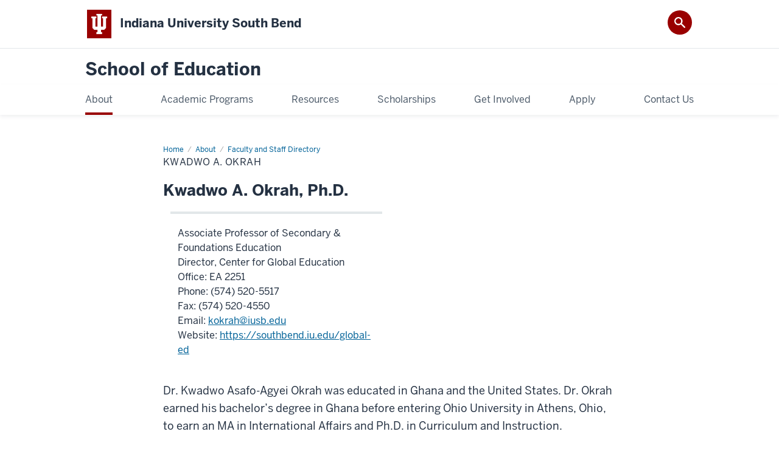

--- FILE ---
content_type: text/html; charset=UTF-8
request_url: https://education.iusb.edu/about/faculty-and-staff/kwadwo-okrah.html
body_size: 5596
content:
<!DOCTYPE HTML><html class="no-js ie9" itemscope="itemscope" itemtype="http://schema.org/Webpage" lang="en-US"><head prefix="og: http://ogp.me/ns# profile: http://ogp.me/ns/profile# article: http://ogp.me/ns/article#"><meta charset="utf-8"/><meta content="width=device-width, initial-scale=1.0" name="viewport"/><title>Kwadwo A. Okrah: Faculty and Staff Directory: About: School of Education: Indiana University South Bend</title><meta content="18e1dbdf814f4e106c9f4ffc88490efe" name="id"/><meta content="Dr. Kwadwo Asafo-Agyei Okrah was educated in Ghana and the United States.  Dr. Okrah earned his bachelor’s degree in Ghana before entering Ohio University in Athens, Ohio, to earn an MA in International Affairs and Ph.D. in Curriculum and Instruction." name="description"/><meta content="IE=edge" http-equiv="X-UA-Compatible"/><link href="https://assets.iu.edu/favicon.ico" rel="shortcut icon" type="image/x-icon"/><!-- Canonical URL --><link href="https://education.iusb.edu/about/faculty-and-staff/kwadwo-okrah.html" itemprop="url" rel="canonical"/><meta content="Dr. Kwadwo Asafo-Agyei Okrah was educated in Ghana and the United States.  Dr. Okrah earned his bachelor&#8217;s degree in Ghana before entering Ohio University in Athens, Ohio, to earn an MA in International Affairs and Ph.D. in Curriculum and Instruction." property="og:description"/><meta content="https://education.iusb.edu/about/faculty-and-staff/kwadwo-okrah.html" property="og:url"/><meta content="School of Education" property="og:site_name"/><meta content="en_US" property="og:locale"/><meta content="website" property="og:type"/><meta content="Dr. Kwadwo Asafo-Agyei Okrah was educated in Ghana and the United States.  Dr. Okrah earned his bachelor&#8217;s degree in Ghana before entering Ohio University in Athens, Ohio, to earn an MA in International Affairs and Ph.D. in Curriculum and Instruction." name="twitter:description"/><meta content="@IUSBSchoolofEd" name="twitter:site"/><meta content="@IUSBSchoolofEd" name="twitter:creator"/><meta content="summary_large_image" name="twitter:card"/><meta content="Kwadwo A. Okrah" itemprop="name"/><meta content="Dr. Kwadwo Asafo-Agyei Okrah was educated in Ghana and the United States.  Dr. Okrah earned his bachelor’s degree in Ghana before entering Ohio University in Athens, Ohio, to earn an MA in International Affairs and Ph.D. in Curriculum and Instruction." itemprop="description"/>
                        	
		    
                        
            
                                        <!--Adapted for Site Kube--><link as="font" crossorigin="" href="https://fonts.iu.edu/fonts/benton-sans-regular.woff" rel="preload" type="font/woff2"/>
<link as="font" crossorigin="" href="https://fonts.iu.edu/fonts/benton-sans-bold.woff" rel="preload" type="font/woff2"/>
<link rel="preconnect" href="https://fonts.iu.edu" crossorigin=""/>
<link rel="dns-prefetch" href="https://fonts.iu.edu"/>
<link rel="stylesheet" type="text/css" href="//fonts.iu.edu/style.css?family=BentonSans:regular,bold|BentonSansCond:regular,bold|GeorgiaPro:regular|BentonSansLight:regular"/>
<link rel="stylesheet" href="//assets.iu.edu/web/fonts/icon-font.css?2024-03-07" media="screen"/>
<link rel="stylesheet" href="//assets.iu.edu/web/3.3.x/css/iu-framework.min.css?2024-09-05"/>
<link rel="stylesheet" href="//assets.iu.edu/brand/3.3.x/brand.min.css?2023-07-13"/>
<link rel="stylesheet" href="//assets.iu.edu/search/3.3.x/search.min.css?2022-06-02"/>
<script src="//assets.iu.edu/web/1.5/libs/modernizr.min.js"></script><!--END: Adapted for Site Kube-->
<link href="/_assets/css/site.css" rel="stylesheet" type="text/css" />
    
                            
        <script src="https://assets.iu.edu/web/1.5/libs/modernizr.min.js"></script>	
    	
            <script>	
                window.dataLayer = window.dataLayer || []; 	
                	
                	
                document.addEventListener('readystatechange', function() {	
                    if (document.readyState === 'interactive') {	
                        let pageMetaDataReported	
          	
                        for (var obj of window.dataLayer) {	
                            if (Object.values(obj).includes('pageMetaData')) {	
                                pageMetaDataReported = true	
                            }	
                        }	
                    	
                        if (!pageMetaDataReported) {	
                            window.dataLayer.push({	
                                'event': 'iu_pageMetaData',	
                                'campus_name': 'IU South Bend',	
                                'site_name': 'School of Education'	
                            })	
                        }	
                    }	
                })	
            </script>	
            <script>    	
                            	
                document.addEventListener('click', function handleNavigationClicks(event) {	
                     var clickOnMobileNav =  event.target.closest('.mobile.off-canvas-list > ul > li > a') 	
                    var clickOnMobileNavMenu = event.target.closest('.mobile.off-canvas-list > ul > li.has-children > ul > li > a')	
                    var clickOnMainNav = event.target.closest('nav.main > ul > li > a')	
                    var clickOnMenu = event.target.closest('nav.main .children > li > a')	
      	
                    if (!clickOnMainNav && !clickOnMenu && !clickOnMobileNavMenu && !clickOnMobileNav) {	
                        return	
                    }	
      	
                    if (clickOnMainNav) {    	
                        window.dataLayer.push({	
                          'event': 'iu_click_header_nav',	
                          'element_text': clickOnMainNav.innerText.trim()	
                        })	
                    } else if (clickOnMobileNav) {	
                        window.dataLayer.push({	
                          'event': 'iu_click_header_nav',	
                          'element_text': clickOnMobileNav.innerText.trim()	
                        })	
                    } else if (clickOnMenu) {	
                        window.dataLayer.push({	
                          'event': 'iu_click_header_menu',	
                          'element_text': clickOnMenu.innerText.trim()	
                        })	
                    } else if (clickOnMobileNavMenu) {	
                        window.dataLayer.push({	
                          'event': 'iu_click_header_menu',	
                          'element_text': clickOnMobileNavMenu.innerText.trim()	
                        })	
                    }	
                })	
            </script>	
            	
                        
            
                                        <script>// <![CDATA[
(function(w,d,s,l,i){w[l]=w[l]||[];w[l].push({'gtm.start':
new Date().getTime(),event:'gtm.js'});var f=d.getElementsByTagName(s)[0],
j=d.createElement(s),dl=l!='dataLayer'?'&l='+l:'';j.async=true;j.src=
'//www.googletagmanager.com/gtm.js?id='+i+dl;f.parentNode.insertBefore(j,f);
})(window,document,'script','dataLayer','GTM-WJFT899');
// ]]></script>    
                            
        </head><body class="midnight no-banner has-page-title landmarks">
                        	
		    
                        
            
                                        <noscript><iframe height="0" src="https://www.googletagmanager.com/ns.html?id=GTM-WJFT899" width="0"></iframe></noscript>    
                            
        <header id="header">
                        	
		    
                        
            
                                        <div id="skipnav">
<ul>
<li><a href="#content">Skip to Content</a></li>
<li><a href="#nav-main">Skip to Main Navigation</a></li>
<li><a href="#search">Skip to Search</a></li>
</ul>
<hr /></div>    
                            
        
            
            
                                <div class="iusb" id="branding-bar" itemscope="itemscope" itemtype="http://schema.org/CollegeOrUniversity">
    <div class="row pad">
			<img alt="" src="//assets.iu.edu/brand/3.3.x/trident-large.png"/>
			<p id="iu-campus">
				<a href="https://southbend.iu.edu" title="Indiana University South Bend">
					<span class="show-on-desktop" id="campus-name" itemprop="name">Indiana University South Bend</span>
					<span class="show-on-tablet" itemprop="name">Indiana University South Bend</span>
					<span class="show-on-mobile" itemprop="name">IU South Bend</span>
				</a>
			</p>
	</div>
</div>    
                       
        
            
            
                                <system-region name="DEFAULT">
    
    
    <div id="toggles">
    <div class="row pad">
        <a aria-controls="search" aria-expanded="false" class="button search-toggle" href="../search"><img alt="Open Search" src="//assets.iu.edu/search/3.x/search.png"/></a>
    </div>
</div>

<div aria-hidden="true" class="search-box" id="search" role="search"></div>
</system-region>    
                       
        
                                
          
    
                    
        
    
        <div id="offCanvas" class="hide-for-large" role="navigation" aria-label="Mobile">
<button class="menu-toggle button hide-for-large" data-toggle="iu-menu">Menu</button><div id="iu-menu" class="off-canvas position-right off-canvas-items" data-off-canvas="" data-position="right"><div class="mobile off-canvas-list" itemscope="itemscope" itemtype="http://schema.org/SiteNavigationElement"><ul>
<li><a href="https://education.iusb.edu/about/index.html" itemprop="url"><span itemprop="name">About</span></a></li>
<li class="has-children">
<a href="https://education.iusb.edu/academic-departments/index.html" itemprop="url"><span itemprop="name">Academic Programs</span></a><ul class="children">
<li class="has-children">
<a href="https://education.iusb.edu/academic-departments/teacher-education/index.html" itemprop="url"><span itemprop="name">Teacher Education</span></a><ul class="children">
<li class="has-children">
<a href="https://education.iusb.edu/academic-departments/teacher-education/undergrad-progs/index.html" itemprop="url"><span itemprop="name">Undergraduate Programs</span></a><ul class="children">
<li><a href="https://education.iusb.edu/academic-departments/teacher-education/undergrad-progs/elem-ed.html" itemprop="url"><span itemprop="name">Elementary Education</span></a></li>
<li><a href="https://education.iusb.edu/academic-departments/teacher-education/undergrad-progs/sec-ed.html" itemprop="url"><span itemprop="name">Secondary Education</span></a></li>
<li><a href="https://education.iusb.edu/academic-departments/teacher-education/undergrad-progs/spec-ed.html" itemprop="url"><span itemprop="name">Special Education</span></a></li>
</ul>
</li>
<li class="has-children">
<a href="https://education.iusb.edu/academic-departments/teacher-education/grad-progs/index.html" itemprop="url"><span itemprop="name">Graduate Programs</span></a><ul class="children">
<li><a href="https://education.iusb.edu/academic-departments/teacher-education/grad-progs/transition-to-teaching-program.html" itemprop="url"><span itemprop="name"> Secondary Transition to Teaching</span></a></li>
<li><a href="https://education.iusb.edu/academic-departments/teacher-education/grad-progs/mat-special-education.html" itemprop="url"><span itemprop="name">Master of Arts in Teaching—Special Education</span></a></li>
</ul>
</li>
</ul>
</li>
<li class="has-children">
<a href="https://education.iusb.edu/academic-departments/counseling-and-human-services/index.html" itemprop="url"><span itemprop="name">Counseling and Human Services</span></a><ul class="children">
<li><a href="https://bulletins.iu.edu/iusb/2025-2026/schools/professional-studies/school-education/counseling-human-services-wellness/counseling-and-human-services-minor.shtml" itemprop="url"><span itemprop="name">Undergraduate Minor in Counseling &amp; Human Services</span></a></li>
<li><a href="https://education.iusb.edu/academic-departments/counseling-and-human-services/chs-grad-page.html" itemprop="url"><span itemprop="name">Graduate Programs</span></a></li>
<li><a href="https://education.iusb.edu/academic-departments/counseling-and-human-services/counseling-licensure-patches.html" itemprop="url"><span itemprop="name">Counseling Licensure Patches</span></a></li>
<li><a href="https://education.iusb.edu/academic-departments/counseling-and-human-services/counselor-education-assessment-data.html" itemprop="url"><span itemprop="name">Counselor Education Assessment Data</span></a></li>
</ul>
</li>
<li><a href="https://education.iusb.edu/academic-departments/professional-educational-services/index.html" itemprop="url"><span itemprop="name">Educational Leadership</span></a></li>
</ul>
</li>
<li><a href="https://education.iusb.edu/resources/index.html" itemprop="url"><span itemprop="name">Resources</span></a></li>
<li><a href="https://education.iusb.edu/scholarships/index.html" itemprop="url"><span itemprop="name">Scholarships</span></a></li>
<li><a href="https://education.iusb.edu/get-involved/index.html" itemprop="url"><span itemprop="name">Get Involved</span></a></li>
<li><a href="https://admissions.iusb.edu/index.html" itemprop="url"><span itemprop="name">Apply</span></a></li>
<li><a href="https://education.iusb.edu/contact-us/index.html" itemprop="url"><span itemprop="name">Contact Us</span></a></li>
</ul></div></div>
</div>
    
                    
        
        
                                <div class="site-header" itemscope="itemscope" itemtype="http://schema.org/CollegeOrUniversity">
        <div class="row pad">
                
                            
                    <h2><a itemprop="department" class="title" href="/index.html">School of Education</a></h2>                
                        
        </div>
    </div>    
                    
    
                                
          
    
                    
        
    
        <nav aria-label="Main" id="nav-main" role="navigation" itemscope="itemscope" itemtype="http://schema.org/SiteNavigationElement" class="main show-for-large dropdown"><ul class="row pad"><li class="show-on-sticky home"><a href="/" aria-label="Home">Home</a></li><li class="first"><a href="https://education.iusb.edu/about/index.html" itemprop="url" class="current"><span itemprop="name">About</span></a></li><li><a href="https://education.iusb.edu/academic-departments/index.html" itemprop="url"><span itemprop="name">Academic Programs</span></a><ul class="children"><li><a href="https://education.iusb.edu/academic-departments/teacher-education/index.html" itemprop="url"><span itemprop="name">Teacher Education</span></a></li><li><a href="https://education.iusb.edu/academic-departments/counseling-and-human-services/index.html" itemprop="url"><span itemprop="name">Counseling and Human Services</span></a></li><li><a href="https://education.iusb.edu/academic-departments/professional-educational-services/index.html" itemprop="url"><span itemprop="name">Educational Leadership</span></a></li></ul></li><li><a href="https://education.iusb.edu/resources/index.html" itemprop="url"><span itemprop="name">Resources</span></a></li><li><a href="https://education.iusb.edu/scholarships/index.html" itemprop="url"><span itemprop="name">Scholarships</span></a></li><li><a href="https://education.iusb.edu/get-involved/index.html" itemprop="url"><span itemprop="name">Get Involved</span></a></li><li><a href="https://admissions.iusb.edu/index.html" itemprop="url"><span itemprop="name">Apply</span></a></li><li class="last"><a href="https://education.iusb.edu/contact-us/index.html" itemprop="url"><span itemprop="name">Contact Us</span></a></li><li class="show-on-sticky search search-img"><a class="search-toggle" href="/search/"><img src="https://assets.iu.edu/web/3.x/css/img/search.png" alt="Search"/></a></li></ul></nav>
    
                    </header><main class="no-section-nav"><div class="content-top"><div class="section breadcrumbs"><div class="row"><div class="layout"><ul itemscope="itemscope" itemtype="http://schema.org/BreadcrumbList"><li itemprop="itemListElement" itemscope="itemscope" itemtype="http://schema.org/ListItem"><a href="../../index.html" itemprop="item"><span itemprop="name">Home</span></a><meta content="1" itemprop="position"/></li><li itemprop="itemListElement" itemscope="itemscope" itemtype="http://schema.org/ListItem"><a href="../index.html" itemprop="item"><span itemprop="name">About</span></a><meta content="2" itemprop="position"/></li><li itemprop="itemListElement" itemscope="itemscope" itemtype="http://schema.org/ListItem"><a href="index.html" itemprop="item"><span itemprop="name">Faculty and Staff Directory</span></a><meta content="3" itemprop="position"/></li><li class="current" itemprop="itemListElement" itemscope="itemscope" itemtype="http://schema.org/ListItem"><span itemprop="name">Kwadwo A. Okrah</span><meta content="4" itemprop="position"/></li></ul></div></div></div><div class="section page-title bg-none"><div class="row"><div class="layout"><h1>Kwadwo A. Okrah</h1></div></div></div></div><div id="main-content"><div class="collapsed bg-none section" id="content"><div class="row"><div class="layout"><h3 class="section-title">Kwadwo A. Okrah, Ph.D.</h3><div class="float-left one-half"><div class="panel"><p>Associate Professor of Secondary &amp; Foundations Education<br/> Director, Center for Global Education<br/> Office: EA 2251<br/> Phone: (574) 520-5517<br/> Fax: (574) 520-4550<br/> Email: <a href="mailto:kokrah@iusb.edu">kokrah@iusb.edu</a><br/> Website: <a href="https://southbend.iu.edu/global-ed">https://southbend.iu.edu/global-ed</a></p></div></div></div><!-- /.layout --></div></div><div class="collapsed bg-none section"><div class="row"><div class="layout"><div class="text"><p>Dr. Kwadwo Asafo-Agyei Okrah was educated in Ghana and the United States. Dr. Okrah earned his bachelor&#8217;s degree in Ghana before entering Ohio University in Athens, Ohio, to earn an MA in International Affairs and Ph.D. in Curriculum and Instruction.</p><h3>Courses Taught</h3><p>Dr. Okrah has a record experience in teaching elementary, middle and high schools in Ghana. As a professor he teaches undergraduate and graduate courses including:</p><ul><li>Education in American Culture (Phil. &amp; Social Foundations of Education) (H340)</li><li>Multicultural Education and Global Awareness (E201)</li><li>Adolescent Development and Classroom Management (P475)</li><li>Education and Social Issues (H520)</li><li>Introduction to Teaching (F100)</li></ul><p>Before settling in the USA, Dr. Okrah worked at the Office of the President as the National and Presidential Poet Laureate (The State Linguist of the Republic of Ghana), a feat that placed him on the Ghanaian list of precedence. He previously worked at the Center for National Culture in Ghana as both research officer and Traditional Norms and Practices consultant.</p><h3>Research Interests</h3><p>Dr. Okrah&#8217;s research interest is in African philosophy of education, social justice education and curriculum development. His recent publications include:</p><ul><li>Culture Maps: A Tool for Building Competent Global and Multicultural Education</li><li>Curriculum.</li><li>Rethinking Child Labor in Africa: Perpetuating Marginality as a Commercial Product.</li><li>Bridging the Gap: Managing the &#8220;Cold War&#8221; Between Africans and African-Americans</li><li>in the United States of America.</li><li>Rethinking Free Education: How Higher Education Shortchanges and Denies Access to</li><li>the Less Privileged in Africa: Ghana as a Case Study.</li><li>Sankofa: Cultural Heritage Conservation and Sustainable National Development.</li></ul><p>Professor Okrah has also appeared in the capacity of keynoting, presenting, lecturing and chairing sessions at international, national and regional conferences in Australia, UK, China, Taiwan, Ghana and USA.</p></div></div><!-- /.layout --></div></div></div>
                                
          
    
                    
        
    
            
                    </main>
        
        
                                <div aria-label="School of Education resources and social media channels" class="section bg-mahogany dark belt" role="complementary">
            <div class="row pad">
                <h2 class="visually-hidden">School of Education resources and social media channels</h2>                                                                                                                                                                                                                            <div class="belt-nav one-half">
                            <ul>
                                                                                                             <li><a href="https://education.iusb.edu/about/faculty-and-staff/index.html">Faculty and Staff Directory</a></li>
                                                                                                                                                 <li><a href="https://education.iusb.edu/funding-priorities.html">Giving</a></li>
                                                                                				</ul>
            			</div>
                                                                        
                                                                <div class="one-half invert border">
                                                <ul class="social">
                                
                                                                    <li><a aria-label="Twitter" class="icon-twitter" href="https://www.twitter.com/IUSBSchoolofEd">Twitter</a></li>
                                                                
                                                                    <li><a aria-label="Facebook" class="icon-facebook" href="https://www.facebook.com/IUSouthBendSOE">Facebook</a></li>
                                                                
                                                                    <li><a aria-label="Instagram" class="icon-instagram" href="https://www.instagram.com/iusbschoolofed">Instagram</a></li>
                                                                
                                                                                                                                            <li><a aria-label="YouTube" class="icon-youtube" href="https://www.youtube.com/user/iusouthbend">YouTube</a></li>
                                                                
                                                                
                                                                
                                                                
                                                                
                                                                
                                                                
                            </ul>
                        </div>
                            </div>
        </div>    
                    
            
            
            
                                <footer id="footer" itemscope="itemscope" itemtype="http://schema.org/CollegeOrUniversity" role="contentinfo">
	<div class="row pad">
		<p class="signature">
			<a class="signature-link signature-img" href="https://www.iu.edu/index.html">
				<img alt="Indiana University" src="//assets.iu.edu/brand/3.3.x/iu-sig-formal.svg"/>
			</a>
		</p>
		<p class="copyright">
			<span class="line-break">
				<a href="https://accessibility.iu.edu/assistance" id="accessibility-link" title="Having trouble accessing this web page co ntent? Please visit this page for assistance.">Accessibility</a> | 
				<a href="https://www.iu.edu/college-scorecard.html" id="college-scorecard-link">College Scorecard</a> | 
				<a href="https://www.iu.edu/open-to-all.html" id="open-to-all-link">Open to All</a> | 
				<a href="../privacy" id="privacy-policy-link">Privacy Notice</a>
			</span>
			<span class="hide-on-mobile"> | </span>
			<a href="https://www.iu.edu/copyright/index.html">Copyright</a> © 2026 
			
			<span class="line-break-small">The Trustees of 
				
				<a href="https://www.iu.edu/" itemprop="url">
					<span itemprop="name">Indiana University</span>
				</a>
			</span>
		</p>
	</div>
</footer>    
                       
        
                        	
		    
                        
            
                                        <!-- Include Javascript -->
<script src="https://code.jquery.com/jquery-3.3.1.min.js" integrity="sha256-FgpCb/KJQlLNfOu91ta32o/NMZxltwRo8QtmkMRdAu8=" crossorigin="anonymous"></script>
<script src="https://assets.iu.edu/web/3.3.x/js/iu-framework.min.js"></script>
<script src="https://assets.iu.edu/search/3.3.x/search.min.js"></script>
<script src="/_assets/js/site.js"></script>
<script src="https://exdd-resources.webapps.iu.edu/js/rave/rave.js"></script>
<script>initRave('southbend','framework');</script>    
                            
        
    
    
    </body></html>